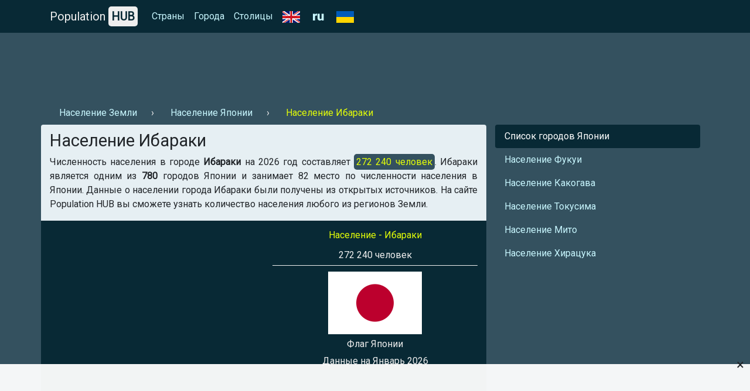

--- FILE ---
content_type: text/html; charset=UTF-8
request_url: https://population-hub.com/ru/jp/population-of-ibaraki-3464.html
body_size: 4379
content:

<!- US-->

<!DOCTYPE html>
<html lang="ru">
<head>
<meta charset="utf-8">
<meta name="viewport" content="width=device-width, initial-scale=1.0">

<title>Население Ибараки 2026. Численность населения Ибараки</title>
<meta name="description" content="Население в городе Ибараки на 2026 год ⚡ - 【Population HUB】. Узнать численность населения Ибараки." />
<meta name="keywords" content="Численность населения Ибараки, Население Ибараки" />

<link rel="stylesheet" href="https://population-hub.com/bootstrap.min.css">
<link rel="stylesheet" href="https://fonts.googleapis.com/css?family=Roboto&display=swap">

<link rel="shortcut icon" href="https://population-hub.com/favicon.ico" type="image/x-icon">

<script src="https://population-hub.com/jquery.min.js"></script>
<script src="https://population-hub.com/popper.min.js"></script>
<script src="https://population-hub.com/bootstrap.min.js"></script>

<link rel="canonical" href="https://population-hub.com/ru/jp/population-of-ibaraki-3464.html" />
<link rel="alternate" href="https://population-hub.com/ru/jp/population-of-ibaraki-3464.html" hreflang="ru">
<link rel="alternate" href="https://population-hub.com/en/jp/population-of-ibaraki-3464.html" hreflang="en">
<link rel="alternate" href="https://population-hub.com/ua/jp/population-of-ibaraki-3464.html" hreflang="uk">

<meta name="robots" content="index,follow" />

<meta property="og:title" content="Население Ибараки 2026. Численность населения Ибараки" />
<meta property="og:description" content="Население в городе Ибараки на 2026 год ⚡ - 【Population HUB】. Узнать численность населения Ибараки." />
<meta property="og:type" content="website" />
<meta property="og:url" content="https://population-hub.com/ru/jp/population-of-ibaraki-3464.html" />
<meta property="og:image" content="https://population-hub.com/images/flag_of_japan.png" />
<meta property="og:site_name" content="Population HUB" />

<base href="https://population-hub.com/ru/jp/population-of-ibaraki-3464.html" />


<style type="text/css">body {font-family: Roboto; background-color: #34515f}.fixed-top {background-color: #082935}#breadcrumbs li+li:before {padding: 0 .5rem 0; content: "\203A";color: #eee}#breadcrumbs a.nav-link {display: inline-block}#breadcrumbs span.nav-link {display: inline-block}.nav-link.disabled {color: #e4ff07}a {color: #c8f7ff}a:hover {color: #e4ff07}.nav-pills .nav-link.active {background-color: #082935}.nav-link.active:hover: {background-color: #082935}.nav-link.active:hover:before {padding: 0 .5rem 0; content: "\203A"}.nav-link.hype:hover {color: #f1f1f1}.nav-link.hype:hover:before {padding: 0 .5rem 0; content: "\203A"}section {border-radius: .25rem; padding: 10px 10px 0px 10px; margin-bottom: 20px}footer p {margin: 0; padding: 10px 0}h1 {font-size: 1.8rem}h2 {font-size: 1.3rem}h3 {font-size: 1rem}h3 a, h3 a:hover {color: #082935}.container.links {background-color: #082935; padding: 10px; border-radius: .25rem}.card {border: 0}.card-body {padding: .5rem}.card-body a, card-body a:hover {color: #2F80ED}.card-header {margin: 0; border: 0; background-color: #e6eff3}.card-link, .card-link:hover {color: #000}#accordion {display: inline-block; width: 100%}.right-ads-block {border-bottom: 1px solid #eee; margin-bottom: 10px}.right-ads-block h3 {color: #e4ff07}.right-ads-block p {color: #eee; margin: 0; padding: 5px 0}.flag {color: #eee; display: block; padding: 5px 0}.target-info {display: block; margin: 0 auto; text-align: center}.year {color: #eee}.navbar-brand {color: #eee}.hub {padding: 5px; background-color: #eee; border-radius: 5px; color: #082935; font-weight: 600}.p-info {background-color: #34515f; color: #e4ff07; padding: 4px; border-radius: 5px}.c-content {background-color: #082935; padding: 15px 0; margin-bottom: 10px}.r-1 {margin-top: 56px; padding: 10px 0}.htwo{color: #eee;margin-top: 15px}footer{color: #eee}.useful-links a, .useful-links a:hover{color: #135fbd}.useful-links p {font-size: 1rem}.table-responsive a, .table-responsive a:hover {color:#135fbd}h2.aside{color: #eee;padding: 15px 0 0 15px;border-top: 1px solid #eee;border-left: 1px solid #eee}section{background-color:#e6eff3}.letter{display:inline}.ln{display: inline-block;padding:0 0.5em;line-height: 1.25rem;font-size: 1.1rem;}.ln.not-active{color: #e4ff0f;text-decoration: underline}

.stickblock {width: 100%; position: fixed; padding: 0; background-color: rgba(255,255,255,0.95); bottom: 0; left: 0; text-align: center; z-index: 99999; border-top: 1px solid #f5f5f5;}
.adclose {position: absolute; right: 10px; top: -23px; padding: 5px 0; font-size: 24px; cursor: pointer; z-index: 99;}

.ads-1 {max-width: 728px!important}

#ads img {max-width: 100%; display: block; margin: 0 auto; padding-bottom: 10px}
</style>


<!-- Global site tag (gtag.js) - Google Analytics -->
<script async src="https://www.googletagmanager.com/gtag/js?id=UA-165565489-1"></script>
<script>
  window.dataLayer = window.dataLayer || [];
  function gtag(){dataLayer.push(arguments);}
  gtag('js', new Date());

  gtag('config', 'UA-165565489-1');
</script>
<script data-ad-client="ca-pub-5726896040656039" async src="https://pagead2.googlesyndication.com/pagead/js/adsbygoogle.js"></script>





</head>
<body itemscope="itemscope" itemtype="http://schema.org/WebPageElement">
<nav class="navbar navbar-expand-sm fixed-top" itemscope="itemscope" itemtype="http://www.schema.org/SiteNavigationElement">
<div class="container">
<a class="navbar-brand" href="https://population-hub.com/">Population <span class="hub">HUB</span></a>
<button class="navbar-toggler" type="button" data-toggle="collapse" data-target="#collapsibleNavbar">
<span class="navbar-toggler-icon"></span>
</button>
  <div class="collapse navbar-collapse" id="collapsibleNavbar">
    <ul class="navbar-nav">
      <li class="nav-item" itemprop="name">
        <a class="nav-link" href="https://population-hub.com/ru/list-of-countries-by-population.html" itemprop="url">Страны</a>
      </li>
	  <li class="nav-item" itemprop="name">
        <a class="nav-link" href="https://population-hub.com/ru/list-of-cities-by-population.html" itemprop="url">Города</a>
      </li>
	  <li class="nav-item" itemprop="name">
        <a class="nav-link" href="https://population-hub.com/ru/list-of-capitals-by-population.html" itemprop="url">Столицы</a>
      </li>
	  <li class="nav-item" itemprop="name">
		<a class="nav-link" href="https://population-hub.com/en/jp/population-of-ibaraki-3464.html" itemprop="url">
			<img src="https://population-hub.com/en.png" alt="en" />
		</a>
      </li>
	  <li class="nav-item" itemprop="name">
        <span class="nav-link">
			<img src="https://population-hub.com/ru.png" alt="ru" />
		</span>
      </li>
	  <li class="nav-item" itemprop="name">
        <a class="nav-link" href="https://population-hub.com/ua/jp/population-of-ibaraki-3464.html" itemprop="url">
			<img src="https://population-hub.com/ua.png" alt="ua" />
		</a>
      </li>
    </ul>
  </div>  
</div>
</nav>
<div class="container r-1">
	<div class="ads-1">
		<!-- <script async src="https://pagead2.googlesyndication.com/pagead/js/adsbygoogle.js"></script>
PH ads 1 [RU] -->
<ins class="adsbygoogle"
     style="display:inline-block;width:100%;height:90px"
     data-ad-client="ca-pub-5726896040656039"
     data-ad-slot="4819038337"></ins>
<script>
     (adsbygoogle = window.adsbygoogle || []).push({});
</script>	</div>
</div>
<div class="container">
	<ul class="nav" id="breadcrumbs" itemscope="" itemtype="https://schema.org/BreadcrumbList">
	  <li itemprop="itemListElement" itemscope="" itemtype="https://schema.org/ListItem">
		<a itemprop="item" class="nav-link" href="https://population-hub.com/">
			<span itemprop="name">Население Земли</span>
		</a>
		<meta itemprop="position" content="1">
	  </li>
	  <li itemprop="itemListElement" itemscope="" itemtype="https://schema.org/ListItem">
		<a itemprop="item" class="nav-link" href="https://population-hub.com/ru/jp/population-of-japan.html">
			<span itemprop="name">Население Японии</span>
		</a>
		<meta itemprop="position" content="2">
	  </li>
	  <li itemprop="itemListElement" itemscope="" itemtype="https://schema.org/ListItem">
		<span itemprop="name" class="nav-link disabled">Население Ибараки</span>
		<meta itemprop="position" content="3">
	  </li>
	</ul>
</div>
<div class="container">
  <div class="row">
  <section class="col-sm-8">
      <h1 itemprop="headline">Население Ибараки</h1>
      <p itemprop="text" class="text-justify">Численность населения в городе <strong>Ибараки</strong> на 2026 год составляет <span class="p-info">272 240 человек</span>. Ибараки является одним из <strong>780</strong> городов Японии и занимает 82 место по численности населения в Японии. Данные о населении города Ибараки были получены из открытых источников. На сайте Population HUB вы сможете узнать количество населения любого из регионов Земли.</p>
	  <div class="row c-content">
	  <div class="col-sm-6">
		<div class="ads-2">
			<!-- <script async src="https://pagead2.googlesyndication.com/pagead/js/adsbygoogle.js"></script>
PH ads 2 [RU] -->
<ins class="adsbygoogle"
     style="display:block"
     data-ad-client="ca-pub-5726896040656039"
     data-ad-slot="2722523884"
     data-ad-format="auto"
     data-full-width-responsive="true"></ins>
<script>
     (adsbygoogle = window.adsbygoogle || []).push({});
</script>		</div>
	  </div>
	  <div class="col-sm-6">
		<div itemscope="" itemtype="http://schema.org/ImageObject" class="target-info">
		  <div class="right-ads-block">
			  <h3>Население - Ибараки</h3>
			  <p>272 240 человек</p>
		  </div>
		  <img itemprop="contentUrl" width="160" height="107" alt="Флаг Японии" title="Флаг Японии" src="https://population-hub.com/images/flag_of_japan.png" />
		  <span itemprop="name" class="flag">Флаг Японии</span>
		  <span class="year">Данные на Январь 2026</span>
		 </div>
	  </div>
	  </div>
	  <div data-la-block="6d7e4c1a-1900-42fb-aad7-0911addd8756"></div>	  <p><strong>Population HUB</strong> - это доступная статистика населения страны, города и любого другого региона. Быстрая работа сайта и постоянно обновляющиеся данные.</p>
	  <div class="useful-links">
		<div class="h5">Полезные ссылки:</div>
		<ul>
			<li><a href="https://population-hub.com/ru/cities-starting-with-letter-i.html">Города на букву И</a></li>
			<li><a href="https://population-hub.com/ru/cities-starting-with-letter-i-7-letters.html">Города на букву И 7 букв</a></li>
			<li><a href="https://population-hub.com/ru/jp/cities-starting-with-letter-i-in-japan.html">Города в Японии на букву И </a></li>
		</ul>
	  </div>
<div id="accordion" itemscope="itemscope" itemtype="https://schema.org/FAQPage">
<div class="h4">Часто задаваемые вопросы</div>
	<div class="card" itemscope="itemscope" itemprop="mainEntity" itemtype="https://schema.org/Question">
		<div class="card-header" itemprop="name">
			<a class="card-link" data-toggle="collapse" href="#collapseOne">⚡ Когда проводился подсчет населения?</a>
		</div>
		<div id="collapseOne" class="collapse" data-parent="#accordion" itemscope="itemscope" itemprop="acceptedAnswer" itemtype="https://schema.org/Answer">
			<div class="card-body" itemprop="text">Подсчет населения в городе Ибараки проводился в 2026 году.</div>
		</div>
	</div>
	<div class="card" itemscope="itemscope" itemprop="mainEntity" itemtype="https://schema.org/Question">
		<div class="card-header" itemprop="name">
			<a class="card-link" data-toggle="collapse" href="#collapseTwo">⚡ Какое место занимает Ибараки по численности населения в Японии?</a>
		</div>
		<div id="collapseTwo" class="collapse" data-parent="#accordion" itemscope="itemscope" itemprop="acceptedAnswer" itemtype="https://schema.org/Answer">
			<div class="card-body" itemprop="text">Ибараки занимает 82 место в рейтинге по населению городов в Японии.</div>
		</div>
	</div>
</div>
<p></p>
</section>
<aside class="col-sm-4" itemscope="itemscope" itemtype="http://schema.org/WPSideBar">
    <ul class="nav nav-pills flex-column">
		<li class="nav-item">
          <a class="nav-link active" href="https://population-hub.com/ru/jp/list-of-cities-in-japan-by-population.html" itemprop="url"><span itemprop="name">Список городов Японии</span></a>
        </li>
		        <li class="nav-item">
          <a class="nav-link hype" href="https://population-hub.com/ru/jp/population-of-fukui-3465.html" itemprop="url"><span itemprop="name">Население Фукуи</span></a>
        </li>
        <li class="nav-item">
          <a class="nav-link hype" href="https://population-hub.com/ru/jp/population-of-kakogawa-3466.html" itemprop="url"><span itemprop="name">Население Какогава</span></a>
        </li>
        <li class="nav-item">
          <a class="nav-link hype" href="https://population-hub.com/ru/jp/population-of-tokushima-3467.html" itemprop="url"><span itemprop="name">Население Токусима</span></a>
        </li>
		<li class="nav-item">
          <a class="nav-link hype" href="https://population-hub.com/ru/jp/population-of-mito-3468.html" itemprop="url"><span itemprop="name">Население Мито</span></a>
        </li>
		<li class="nav-item">
          <a class="nav-link hype" href="https://population-hub.com/ru/jp/population-of-hiratsuka-3469.html" itemprop="url"><span itemprop="name">Население Хирацука</span></a>
        </li>
      </ul>
	  <div class="ads-3">
	  <!-- <script async src="https://pagead2.googlesyndication.com/pagead/js/adsbygoogle.js"></script>
PH ads 3 [RU] -->
<ins class="adsbygoogle"
     style="display:block"
     data-ad-client="ca-pub-5726896040656039"
     data-ad-slot="7258812496"
     data-ad-format="auto"
     data-full-width-responsive="true"></ins>
<script>
     (adsbygoogle = window.adsbygoogle || []).push({});
</script>	  </div>
</aside>
</div>
</div>
<div class="container htwo">
<h2>Недавно интересовались населением</h2>
</div>
<div class="container links">
	<div class="row">
		<div class="col-sm-3">
			<a class="nav-link" href="https://population-hub.com/ru/vn/population-of-vietnam.html">население Вьетнама</a>		</div>
		<div class="col-sm-3">
			<a class="nav-link" href="https://population-hub.com/ru/sd/population-of-sudan.html">население Судана</a>		</div>
		<div class="col-sm-3">
			<a class="nav-link" href="https://population-hub.com/ru/sa/population-of-saudi-arabia.html">население Саудовской Аравии</a>		</div>
		<div class="col-sm-3">
			<a class="nav-link" href="https://population-hub.com/ru/af/population-of-afghanistan.html">население Афганистана</a>		</div>
		<div class="col-sm-3">
			<a class="nav-link" href="https://population-hub.com/ru/pe/population-of-peru.html">население Перу</a>		</div>
		<div class="col-sm-3">
			<a class="nav-link" href="https://population-hub.com/ru/az/population-of-azerbaijan.html">население Азербайджана</a>		</div>
		<div class="col-sm-3">
			<a class="nav-link" href="https://population-hub.com/ru/bh/population-of-bahrain.html">население Бахрейна</a>		</div>
		<div class="col-sm-3">
			<a class="nav-link" href="https://population-hub.com/ru/is/population-of-iceland.html">население Исландии</a>		</div>
		<div class="col-sm-3">
			<a class="nav-link" href="https://population-hub.com/ru/br/population-of-rio-de-janeiro-2040.html">население Рио-де-Жанейро</a>		</div>
		<div class="col-sm-3">
			<a class="nav-link" href="https://population-hub.com/ru/ca/population-of-montreal-6668.html">население Монреаль</a>		</div>
		<div class="col-sm-3">
			<a class="nav-link" href="https://population-hub.com/ru/kz/population-of-nur-sultan-7876.html">население Нур-Султан</a>		</div>
		<div class="col-sm-3">
			<a class="nav-link" href="https://population-hub.com/ru/at/population-of-vienna-9405.html">население Вена</a>		</div>
	</div>
</div>
<div class="container htwo">
	<h2>Интересные страницы</h2>
</div>
<div class="container links">
	<div class="row">
		<div class="col-sm-3">
			<a class="nav-link" href="https://population-hub.com/ru/capitals-starting-with-the-letter-ju.html">столицы на букву ю</a>		</div>
		<div class="col-sm-3">
			<a class="nav-link" href="https://population-hub.com/ru/ru/cities-starting-with-letter-l-in-russia.html">города в россии на букву л</a>		</div>
		<div class="col-sm-3">
			<a class="nav-link" href="https://population-hub.com/ru/ua/cities-starting-with-letter-o-in-ukraine.html">города в украине на букву о</a>		</div>
		<div class="col-sm-3">
			<a class="nav-link" href="https://population-hub.com/ru/ru/cities-starting-with-letter-p-in-russia.html">города в россии на букву п</a>		</div>
	</div>
</div>
<footer class="container-fluid">
<div class="container text-center">
<p>© Population HUB - 2026</p>
<p>Узнайте численность населения в вашем регионе!</p>
</div>
</footer>


<div class="stickblock" id="stickblock">
<!-- PH [FIX] -->
<ins class="adsbygoogle"
     style="display:inline-block;width:728px;height:90px"
     data-ad-client="ca-pub-5726896040656039"
     data-ad-slot="1978309428"></ins>
<script>
     (adsbygoogle = window.adsbygoogle || []).push({});
</script>
<span class="adclose" onclick="adClose()">&times;</span>
</div>


<!-- Yandex.Metrika counter -->
<script type="text/javascript" >
   (function(m,e,t,r,i,k,a){m[i]=m[i]||function(){(m[i].a=m[i].a||[]).push(arguments)};
   m[i].l=1*new Date();k=e.createElement(t),a=e.getElementsByTagName(t)[0],k.async=1,k.src=r,a.parentNode.insertBefore(k,a)})
   (window, document, "script", "https://mc.yandex.ru/metrika/tag.js", "ym");

   ym(62558404, "init", {
        clickmap:true,
        trackLinks:true,
        accurateTrackBounce:true
   });
</script>
<!-- /Yandex.Metrika counter -->
<script>
function adClose() {
  var x = document.getElementById("stickblock");
  if (x.style.display === "none") {
    x.style.display = "block";
  } else {
    x.style.display = "none";
  }
}
</script>
<script>
$('#ads').load('https://population-hub.com/ads.php');
</script>
</body>
</html>


--- FILE ---
content_type: text/html; charset=utf-8
request_url: https://www.google.com/recaptcha/api2/aframe
body_size: 268
content:
<!DOCTYPE HTML><html><head><meta http-equiv="content-type" content="text/html; charset=UTF-8"></head><body><script nonce="VYT4aHz_xnC_j18PIzJjaA">/** Anti-fraud and anti-abuse applications only. See google.com/recaptcha */ try{var clients={'sodar':'https://pagead2.googlesyndication.com/pagead/sodar?'};window.addEventListener("message",function(a){try{if(a.source===window.parent){var b=JSON.parse(a.data);var c=clients[b['id']];if(c){var d=document.createElement('img');d.src=c+b['params']+'&rc='+(localStorage.getItem("rc::a")?sessionStorage.getItem("rc::b"):"");window.document.body.appendChild(d);sessionStorage.setItem("rc::e",parseInt(sessionStorage.getItem("rc::e")||0)+1);localStorage.setItem("rc::h",'1768884854052');}}}catch(b){}});window.parent.postMessage("_grecaptcha_ready", "*");}catch(b){}</script></body></html>